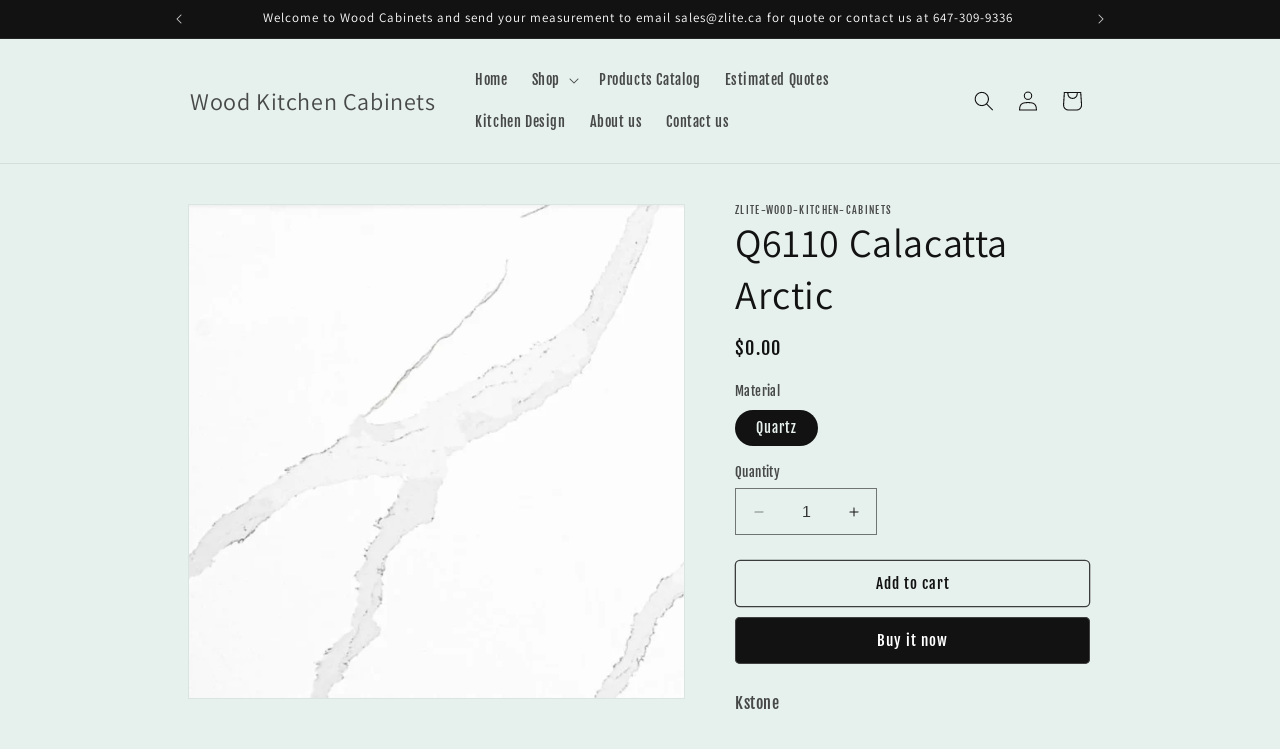

--- FILE ---
content_type: text/javascript; charset=utf-8
request_url: https://woodcabinets.ca/products/q6110-calacatta-arctic.js
body_size: 273
content:
{"id":7984174334182,"title":"Q6110 Calacatta Arctic","handle":"q6110-calacatta-arctic","description":"\u003cp\u003eKstone\u003c\/p\u003e","published_at":"2022-09-21T14:03:58-04:00","created_at":"2022-09-21T14:03:58-04:00","vendor":"zlite-wood-kitchen-cabinets","type":"Countertops","tags":["counter tops"],"price":0,"price_min":0,"price_max":0,"available":true,"price_varies":false,"compare_at_price":null,"compare_at_price_min":0,"compare_at_price_max":0,"compare_at_price_varies":false,"variants":[{"id":43384481546470,"title":"Quartz","option1":"Quartz","option2":null,"option3":null,"sku":null,"requires_shipping":false,"taxable":true,"featured_image":null,"available":true,"name":"Q6110 Calacatta Arctic - Quartz","public_title":"Quartz","options":["Quartz"],"price":0,"weight":0,"compare_at_price":null,"inventory_management":null,"barcode":"0","requires_selling_plan":false,"selling_plan_allocations":[]}],"images":["\/\/cdn.shopify.com\/s\/files\/1\/0649\/8077\/9238\/products\/Q6110CALACATTAARCTIC.jpg?v=1663783464"],"featured_image":"\/\/cdn.shopify.com\/s\/files\/1\/0649\/8077\/9238\/products\/Q6110CALACATTAARCTIC.jpg?v=1663783464","options":[{"name":"Material","position":1,"values":["Quartz"]}],"url":"\/products\/q6110-calacatta-arctic","media":[{"alt":null,"id":30995969769702,"position":1,"preview_image":{"aspect_ratio":1.005,"height":802,"width":806,"src":"https:\/\/cdn.shopify.com\/s\/files\/1\/0649\/8077\/9238\/products\/Q6110CALACATTAARCTIC.jpg?v=1663783464"},"aspect_ratio":1.005,"height":802,"media_type":"image","src":"https:\/\/cdn.shopify.com\/s\/files\/1\/0649\/8077\/9238\/products\/Q6110CALACATTAARCTIC.jpg?v=1663783464","width":806}],"requires_selling_plan":false,"selling_plan_groups":[]}